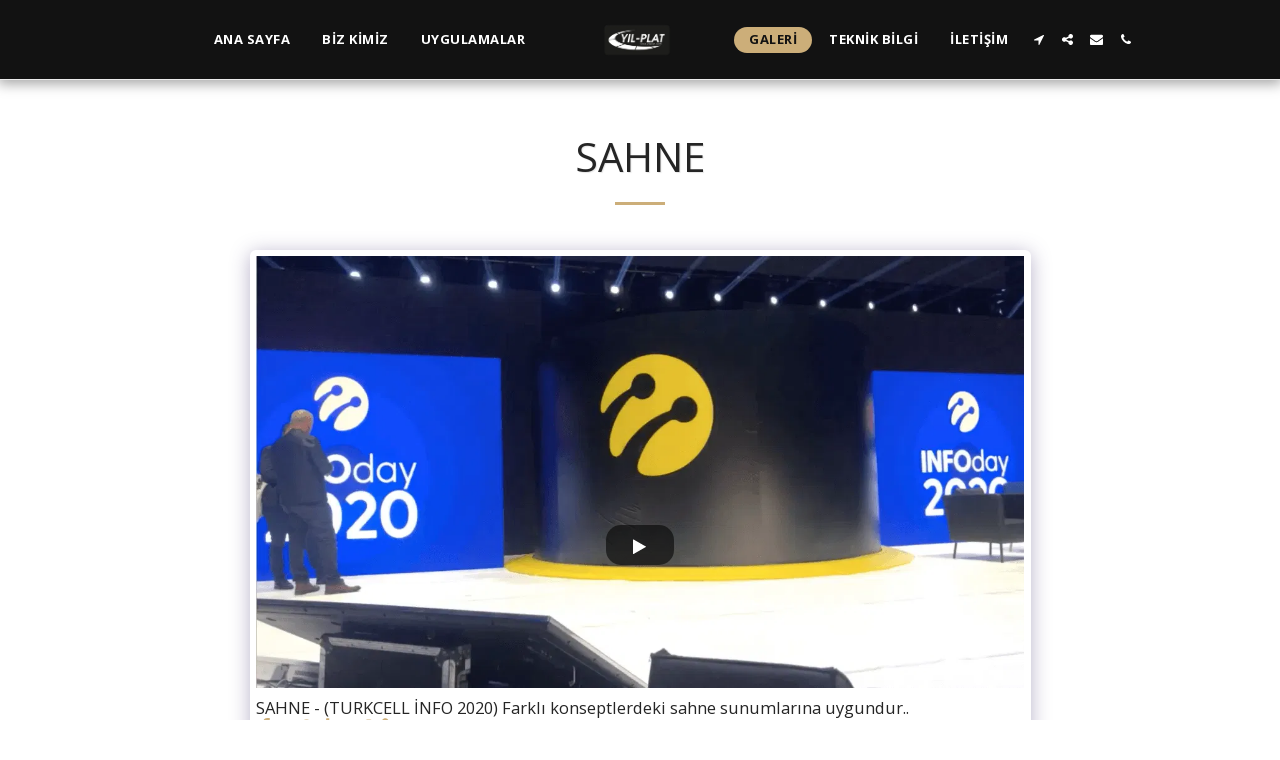

--- FILE ---
content_type: image/svg+xml
request_url: https://images.cdn-files-a.com/ready_uploads/svg/link.svg?v=2
body_size: 309
content:
<svg version="1.1" xmlns="http://www.w3.org/2000/svg" width="475" height="512" viewBox="0 0 475 512"><title>chain</title><path d="M416 347.428c0-7.428-2.857-14.286-8-19.428l-59.428-59.428c-5.143-5.143-12.286-8-19.428-8-8.286 0-14.857 3.143-20.572 9.143 9.428 9.428 20.572 17.428 20.572 32 0 15.143-12.286 27.428-27.428 27.428-14.572 0-22.572-11.143-32-20.572-6 5.714-9.428 12.286-9.428 20.857 0 7.143 2.857 14.286 8 19.428l58.857 59.143c5.143 5.143 12.286 7.714 19.428 7.714s14.286-2.572 19.428-7.428l42-41.714c5.143-5.143 8-12 8-19.143zM215.143 146c0-7.143-2.857-14.286-8-19.428l-58.857-59.143c-5.143-5.143-12.286-8-19.428-8s-14.285 2.857-19.428 7.715l-42 41.715c-5.143 5.143-8 12-8 19.143 0 7.428 2.857 14.286 8 19.428l59.428 59.428c5.143 5.143 12.286 7.714 19.428 7.714 8.286 0 14.857-2.857 20.572-8.857-9.428-9.429-20.572-17.429-20.572-32 0-15.143 12.286-27.429 27.428-27.429 14.572 0 22.572 11.143 32 20.572 6-5.714 9.428-12.286 9.428-20.857zM470.857 347.428c0 21.714-8.857 42.857-24.286 58l-42 41.714c-15.428 15.428-36.286 23.714-58 23.714-22 0-42.857-8.572-58.286-24.286l-58.857-59.143c-15.429-15.428-23.715-36.286-23.715-58 0-22.572 9.143-44 25.143-59.714l-25.143-25.143c-15.714 16-36.857 25.143-59.428 25.143-21.715 0-42.857-8.572-58.285-24l-59.428-59.428c-15.714-15.714-24-36.286-24-58.286 0-21.715 8.857-42.857 24.285-58l42-41.715c15.428-15.428 36.285-23.715 58-23.715 22 0 42.857 8.572 58.286 24.285l58.857 59.143c15.429 15.428 23.715 36.285 23.715 58 0 22.572-9.143 44-25.143 59.714l25.143 25.143c15.714-16 36.857-25.143 59.428-25.143 21.714 0 42.857 8.572 58.286 24l59.428 59.428c15.714 15.714 24 36.286 24 58.286z"></path></svg>